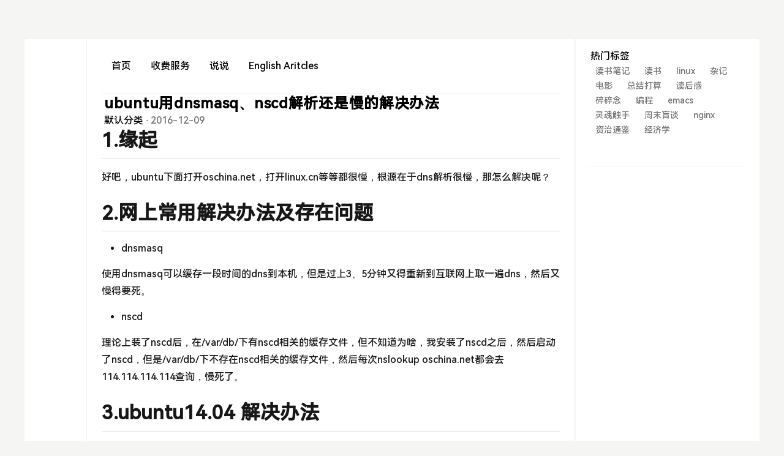

--- FILE ---
content_type: text/html; charset=UTF-8
request_url: https://sanzhou.live/index.php/archives/39/
body_size: 8730
content:
<!DOCTYPE html>
<html lang="zh">

<head>
    <meta charset="UTF-8"/>
    <meta name="viewport"
          content="width=device-width, initial-scale=1.0, minimum-scale=1.0, maximum-scale=1.0, user-scalable=no" />
    <meta http-equiv="X-UA-Compatible" content="ie=edge">
                <meta property="og:url" content="https://sanzhou.live/index.php/archives/39/"/>
        <meta property="og:title" content="ubuntu用dnsmasq、nscd解析还是慢的解决办法 - 苏三州"/>
        <meta property="og:author" content="苏三州"/>
        <meta property="og:type" content="article"/>
        <meta property="article:published_time" content="2016-12-09T23:55:00+08:00"/>
        <meta property="article:published_first"
              content="苏三州, https://sanzhou.live/index.php/archives/39/"/>
        <meta name="keywords" content="ubuntu,dns">
        <meta name="description" content="ubuntu用dnsmasq、nscd解析还是慢的解决办法"/>
        <title>ubuntu用dnsmasq、nscd解析还是慢的解决办法 - 苏三州</title>
    <link rel="alternate" type="application/rss+xml" title="ubuntu用dnsmasq、nscd解析还是慢的解决办法 &raquo; 苏三州 &raquo; RSS 2.0" href="https://sanzhou.live/index.php/feed/archives/39/" />
<link rel="alternate" type="application/rdf+xml" title="ubuntu用dnsmasq、nscd解析还是慢的解决办法 &raquo; 苏三州 &raquo; RSS 1.0" href="https://sanzhou.live/index.php/feed/rss/archives/39/" />
<link rel="alternate" type="application/atom+xml" title="ubuntu用dnsmasq、nscd解析还是慢的解决办法 &raquo; 苏三州 &raquo; ATOM 1.0" href="https://sanzhou.live/index.php/feed/atom/archives/39/" />
<script type="text/javascript">
(function () {
    var event = document.addEventListener ? {
        add: 'addEventListener',
        triggers: ['scroll', 'mousemove', 'keyup', 'touchstart'],
        load: 'DOMContentLoaded'
    } : {
        add: 'attachEvent',
        triggers: ['onfocus', 'onmousemove', 'onkeyup', 'ontouchstart'],
        load: 'onload'
    }, added = false;

    document[event.add](event.load, function () {
        var r = document.getElementById('respond-post-39'),
            input = document.createElement('input');
        input.type = 'hidden';
        input.name = '_';
        input.value = (function () {
    var _ISXRR = //'HG'
'HG'+//'9zU'
'38d'+/* 'Opf'//'Opf' */''+//'IW'
'a'+//'vm'
'be9'+//'iAR'
'f'+//'a9'
'bb9'+//'dn'
'7'+''///*'pwE'*/'pwE'
+'lo'//'lo'
+'5c'//'XLc'
+//'Jwo'
'c'+'dc'//'Zor'
+''///*'c7'*/'c7'
+'8'//'3'
+//'il3'
'4ce'+//'I'
'0d'+'7'//'f'
+''///*'W'*/'W'
+'a70'//'IC'
+/* 'oOi'//'oOi' */''+//'b'
'ed6'+'1c'//'q'
, _bun = [[0,2],[12,14]];
    
    for (var i = 0; i < _bun.length; i ++) {
        _ISXRR = _ISXRR.substring(0, _bun[i][0]) + _ISXRR.substring(_bun[i][1]);
    }

    return _ISXRR;
})();

        if (null != r) {
            var forms = r.getElementsByTagName('form');
            if (forms.length > 0) {
                function append() {
                    if (!added) {
                        forms[0].appendChild(input);
                        added = true;
                    }
                }
            
                for (var i = 0; i < event.triggers.length; i ++) {
                    var trigger = event.triggers[i];
                    document[event.add](trigger, append);
                    window[event.add](trigger, append);
                }
            }
        }
    });
})();
</script>    <link rel="dns-prefetch" href="https://npm.elemecdn.com" />
    <style>
              :root {
          --primary-bg: #a6c4c2;
          --link-color: #77b3af;
          --link-hover-color: #77b3af;
        }
            </style>
    <link type="text/css" rel="stylesheet" href="https://sanzhou.live/usr/themes/jasmine/assets/dist/style.css?v=2.5.5"/>
    <link rel="shoucut icon" href="https://sanzhou.live/favicon.ico">
    <script async src="https://cdn.staticfile.org/smoothscroll/1.4.10/SmoothScroll.min.js"></script>
    <script async src="https://npm.elemecdn.com/iconify-icon@1.0.7/dist/iconify-icon.min.js"></script>
    <script src="https://sanzhou.live/usr/themes/jasmine/assets/dist/jasmine.iife.js?v=2.5.5"></script>
    <style>
            </style>
</head>
<body class="jasmine-body" data-prismjs-copy="点击复制" data-prismjs-copy-error="按Ctrl+C复制" data-prismjs-copy-success="内容已复制！">
<div class="jasmine-container grid grid-cols-12">
    
<div class="hidden col-span-1 lg:block z-[1000] jasmine-primary-color">
    <div class="min-h-screen-jasmine sticky top-16 flex flex-col flex-wrap gap-y-8" id="sidebar-left" itemscope
            itemtype="https://schema.org/Organization">
        <div></div>
        
        
<div class="flex grow flex-col justify-between">
    <ul class="flex flex-col flex-wrap content-center gap-y-3 " id="nav">
                            <li class="relative nav-li">
                <a href="https://sanzhou.live/index.php/downloads.html" target="_blank" title="下载">
                    <iconify-icon icon="tabler:cloud-download"
                                  class="rounded px-3 py-2 text-2xl jasmine-primary-bg-hover hover:text-white hover:shadow-lg"></iconify-icon>
                </a>
                <span class="jasmine-primary-bg text-white px-2 py-1 absolute w-full rounded top-[5px] left-[60px] w-max z-50"
                      style="display: none">
                    下载                </span>
            </li>
                    <li class="relative nav-li">
                <a href="https://sanzhou.live/index.php/convenience.html" target="_blank" title="便民服务">
                    <iconify-icon icon="tabler:hotel-service"
                                  class="rounded px-3 py-2 text-2xl jasmine-primary-bg-hover hover:text-white hover:shadow-lg"></iconify-icon>
                </a>
                <span class="jasmine-primary-bg text-white px-2 py-1 absolute w-full rounded top-[5px] left-[60px] w-max z-50"
                      style="display: none">
                    便民服务                </span>
            </li>
                    <li class="relative nav-li">
                <a href="https://sanzhou.live/index.php/todo.html" target="_blank" title="自己的todo清单">
                    <iconify-icon icon="tabler:list"
                                  class="rounded px-3 py-2 text-2xl jasmine-primary-bg-hover hover:text-white hover:shadow-lg"></iconify-icon>
                </a>
                <span class="jasmine-primary-bg text-white px-2 py-1 absolute w-full rounded top-[5px] left-[60px] w-max z-50"
                      style="display: none">
                    自己的todo清单                </span>
            </li>
                    <li class="relative nav-li">
                <a href="https://sanzhou.live/index.php/archives.html" target="_self" title="标签与归档">
                    <iconify-icon icon="tabler:archive"
                                  class="rounded px-3 py-2 text-2xl jasmine-primary-bg-hover hover:text-white hover:shadow-lg"></iconify-icon>
                </a>
                <span class="jasmine-primary-bg text-white px-2 py-1 absolute w-full rounded top-[5px] left-[60px] w-max z-50"
                      style="display: none">
                    标签与归档                </span>
            </li>
                    <li class="relative nav-li">
                <a href="https://sanzhou.live/index.php/feed/" target="_blank" title="rss">
                    <iconify-icon icon="tabler:rss"
                                  class="rounded px-3 py-2 text-2xl jasmine-primary-bg-hover hover:text-white hover:shadow-lg"></iconify-icon>
                </a>
                <span class="jasmine-primary-bg text-white px-2 py-1 absolute w-full rounded top-[5px] left-[60px] w-max z-50"
                      style="display: none">
                    rss                </span>
            </li>
                    <li class="relative nav-li">
                <a href="https://sanzhou.live/index.php/about.html" target="_blank" title="关于">
                    <iconify-icon icon="tabler:user-circle"
                                  class="rounded px-3 py-2 text-2xl jasmine-primary-bg-hover hover:text-white hover:shadow-lg"></iconify-icon>
                </a>
                <span class="jasmine-primary-bg text-white px-2 py-1 absolute w-full rounded top-[5px] left-[60px] w-max z-50"
                      style="display: none">
                    关于                </span>
            </li>
                    <li class="relative nav-li">
                <a href="https://www.douban.com/people/142169662" target="_blank" title="豆瓣">
                    <iconify-icon icon="tabler:brand-douban"
                                  class="rounded px-3 py-2 text-2xl jasmine-primary-bg-hover hover:text-white hover:shadow-lg"></iconify-icon>
                </a>
                <span class="jasmine-primary-bg text-white px-2 py-1 absolute w-full rounded top-[5px] left-[60px] w-max z-50"
                      style="display: none">
                    豆瓣                </span>
            </li>
                    <li class="relative nav-li">
                <a href="https://www.zhihu.com/people/sanzhousu" target="_blank" title="知乎">
                    <iconify-icon icon="tabler:brand-zhihu"
                                  class="rounded px-3 py-2 text-2xl jasmine-primary-bg-hover hover:text-white hover:shadow-lg"></iconify-icon>
                </a>
                <span class="jasmine-primary-bg text-white px-2 py-1 absolute w-full rounded top-[5px] left-[60px] w-max z-50"
                      style="display: none">
                    知乎                </span>
            </li>
                    <li class="relative nav-li">
                <a href="https://github.com/su-sanzhou" target="_blank" title="github">
                    <iconify-icon icon="tabler:brand-github"
                                  class="rounded px-3 py-2 text-2xl jasmine-primary-bg-hover hover:text-white hover:shadow-lg"></iconify-icon>
                </a>
                <span class="jasmine-primary-bg text-white px-2 py-1 absolute w-full rounded top-[5px] left-[60px] w-max z-50"
                      style="display: none">
                    github                </span>
            </li>
                    </ul>
    <ul class="flex flex-col flex-wrap content-center gap-y-2 ">
        <li class="relative nav-li">
            <button onclick="jasmine.switchDark()">
                <iconify-icon icon="tabler:sun-moon"
                              class="rounded px-2 py-1 text-2xl jasmine-primary-bg-hover hover:text-white"></iconify-icon>
            </button>
            <span class="jasmine-primary-bg text-white px-2 py-1 absolute w-full rounded top-0 left-[53px] w-max z-50"
                  style="display: none">
                    切换模式
                </span>
        </li>
        <li class="relative nav-li">
            <button onclick="jasmine.backtop()">
                <iconify-icon icon="tabler:arrow-bar-to-up"
                              class="rounded px-2 py-1 text-2xl jasmine-primary-bg-hover hover:text-white"></iconify-icon>
            </button>
            <span class="jasmine-primary-bg text-white px-2 py-1 absolute w-full rounded top-0 left-[53px] w-max z-50" style="display: none">
                    返回顶部
                </span>
        </li>
    </ul>
</div>
    </div>
</div>        <div class="flex col-span-12 lg:col-span-8 flex-col lg:border-x-2 border-stone-100 dark:border-neutral-600 lg:pt-0 lg:px-6 pb-10 px-3">
            
<div id="header-menu" class="jasmine-primary-color hidden lg:block sticky top-0 border-b border-stone-100 lg:py-5 bg-[#ffffffe6] dark:bg-[rgba(22,24,41,0.9)] z-[999] dark:border-neutral-600 backdrop-blur">
    <div id="header-menu-wrap" class="flex justify-between hidden lg:flex z-50">
        <ul class="nav flex items-center gap-x-3">
            <li>
                <a title="首页" href="https://sanzhou.live/"
                class=" text-black dark:text-white rounded-full px-4 py-2">首页</a>
            </li>
                                                            <li>
                        <a href="https://sanzhou.live/index.php/category/%E6%94%B6%E8%B4%B9%E6%9C%8D%E5%8A%A1/"
                        title="收费服务"
                        class="  rounded-full px-4 py-2 jasmine-primary-bg-hover hover:text-white hover:shadow-lg">
                            收费服务                        </a>
                    </li>
                                    <li>
                        <a href="https://sanzhou.live/index.php/category/%E8%AF%B4%E8%AF%B4/"
                        title="说说"
                        class="  rounded-full px-4 py-2 jasmine-primary-bg-hover hover:text-white hover:shadow-lg">
                            说说                        </a>
                    </li>
                                    <li>
                        <a href="https://sanzhou.live/index.php/category/English-Aritcles/"
                        title="English Aritcles"
                        class="  rounded-full px-4 py-2 jasmine-primary-bg-hover hover:text-white hover:shadow-lg">
                            English Aritcles                        </a>
                    </li>
                                    </ul>
        <ul class="nav flex items-center gap-x-3">
            <li itemscope="" itemtype="https://schema.org/WebSite">
                <meta itemprop="url" content="https://sanzhou.live/">
                <form method="post" action="" id="search" itemprop="potentialAction" itemscope="" itemtype="https://schema.org/SearchAction">
                    <meta itemprop="target" content="https://sanzhou.live/search/{s}/">
                    <label for="search" class="flex flex-row">
                    <button class="my-2 pt-2" onclick="jasmine.clickSearch()">
                        <iconify-icon icon="tabler:search"
                                    class="rounded px-1 text-lg jasmine-link-color"></iconify-icon>
                    </button>
                    <input class=" duration-300 my-2 w-0 focus:w-32 bg-transparent" itemprop="query-input" id="search-input" type="text" name="s" required="true" autocomplete="off" placeholder="Search">
                    </label>
                </form>
            </li>
        </ul>
    </div>  
</div>

<div id="header-menu-mobile" class="jasmine-primary-color lg:hidden flex justify-between sticky top-0 border-b border-stone-100 py-3 z-50 bg-[#ffffffe6] dark:bg-[rgba(22,24,41,0.9)] dark:text-neutral-300 dark:border-neutral-600 backdrop-blur">
    <ul class="nav flex items-center gap-x-3">
        <li>
            
        </li>
    </ul>
    <ul class="nav flex items-center gap-x-3">
        <li>
            <button onclick="jasmine.switchDark()">
                <iconify-icon icon="tabler:sun-moon"
                              class="rounded px-3 py-2 text-lg"></iconify-icon>
            </button>
        </li>
        <li>
            <form method="post" action="" id="search" itemprop="potentialAction" itemscope="" itemtype="https://schema.org/SearchAction">
                <meta itemprop="target" content="https://sanzhou.live/search/{s}/">
                <label for="search" class="flex flex-row">
                <button class="" onclick="jasmine.clickSearch()">
                    <iconify-icon icon="tabler:search"
                                class="rounded px-3 py-2 text-lg"></iconify-icon>
                </button>
                <input class=" duration-300 my-2 w-0 focus:w-32 bg-transparent" itemprop="query-input" id="search-input" type="text" name="s" required="true" autocomplete="off" placeholder="Search">
                </label>
            </form>
        </li>
        <li>
            <button onclick="jasmine.toggleMobileMenu()">
                <iconify-icon icon="tabler:menu-2"
                              class="rounded px-3 py-2 text-lg"></iconify-icon>
            </button>
        </li>
    </ul>
</div>

<div id="mobile-menus-bg" class="lg:hidden hidden fixed top-0 left-0 z-[999] bg-gray-500/50 dark:bg-[#0a0c19]/50 w-full min-h-screen"></div>
<div id="mobile-menus" class="lg:hidden fixed top-0 left-0 z-[1000] translate-x-[-1000px] w-4/5  duration-300">
    <div class="jasmine-primary-color bg-stone-100 min-h-screen flex flex-col gap-y-14 px-5 pt-14 dark:bg-[#161829]">
        <ul class="flex flex-col items-center gap-y-3">
            <li class="bg-white rounded w-full dark:bg-gray-700 ">
                <a title="首页" href="https://sanzhou.live/"
                class="w-full block px-4 py-2">首页</a>
            </li>
                                                            <li class="bg-white rounded w-full dark:bg-gray-700 ">
                        <a href="https://sanzhou.live/index.php/category/%E6%94%B6%E8%B4%B9%E6%9C%8D%E5%8A%A1/"
                        title="收费服务"
                        class="w-full block px-4 py-2">
                            收费服务                        </a>
                    </li>
                                    <li class="bg-white rounded w-full dark:bg-gray-700 ">
                        <a href="https://sanzhou.live/index.php/category/%E8%AF%B4%E8%AF%B4/"
                        title="说说"
                        class="w-full block px-4 py-2">
                            说说                        </a>
                    </li>
                                    <li class="bg-white rounded w-full dark:bg-gray-700 ">
                        <a href="https://sanzhou.live/index.php/category/English-Aritcles/"
                        title="English Aritcles"
                        class="w-full block px-4 py-2">
                            English Aritcles                        </a>
                    </li>
                                    </ul>
        <ul class="flex flex-col items-center gap-y-3 w-full">
                                                            <li class="bg-white rounded w-full dark:bg-gray-700 ">
                        <a class="w-full block px-4 py-2" href="https://sanzhou.live/index.php/downloads.html" target="_blank" title="下载">
                            下载                        </a>
                        </li>
                                    <li class="bg-white rounded w-full dark:bg-gray-700 ">
                        <a class="w-full block px-4 py-2" href="https://sanzhou.live/index.php/convenience.html" target="_blank" title="便民服务">
                            便民服务                        </a>
                        </li>
                                    <li class="bg-white rounded w-full dark:bg-gray-700 ">
                        <a class="w-full block px-4 py-2" href="https://sanzhou.live/index.php/todo.html" target="_blank" title="自己的todo清单">
                            自己的todo清单                        </a>
                        </li>
                                    <li class="bg-white rounded w-full dark:bg-gray-700 ">
                        <a class="w-full block px-4 py-2" href="https://sanzhou.live/index.php/archives.html" target="_self" title="标签与归档">
                            标签与归档                        </a>
                        </li>
                                    <li class="bg-white rounded w-full dark:bg-gray-700 ">
                        <a class="w-full block px-4 py-2" href="https://sanzhou.live/index.php/feed/" target="_blank" title="rss">
                            rss                        </a>
                        </li>
                                    <li class="bg-white rounded w-full dark:bg-gray-700 ">
                        <a class="w-full block px-4 py-2" href="https://sanzhou.live/index.php/about.html" target="_blank" title="关于">
                            关于                        </a>
                        </li>
                                    <li class="bg-white rounded w-full dark:bg-gray-700 ">
                        <a class="w-full block px-4 py-2" href="https://www.douban.com/people/142169662" target="_blank" title="豆瓣">
                            豆瓣                        </a>
                        </li>
                                    <li class="bg-white rounded w-full dark:bg-gray-700 ">
                        <a class="w-full block px-4 py-2" href="https://www.zhihu.com/people/sanzhousu" target="_blank" title="知乎">
                            知乎                        </a>
                        </li>
                                    <li class="bg-white rounded w-full dark:bg-gray-700 ">
                        <a class="w-full block px-4 py-2" href="https://github.com/su-sanzhou" target="_blank" title="github">
                            github                        </a>
                        </li>
                                    </ul>
    </div>
</div>
            <div class="flex flex-col gap-y-12">
                <div></div>
                
<div class="mx-1 flex flex-col">
    <div></div>
    <div class="flex flex-row" itemscope itemtype="https://schema.org/NewsArticle">
        <div class="mr-3 flex flex-1 flex-col justify-center gap-y-5">
            <h1 class="text-2xl font-semibold jasmine-primary-color jasmine-letter-spacing" itemprop="headline">
                ubuntu用dnsmasq、nscd解析还是慢的解决办法            </h1>
            <div class="dark:text-gray-400">
                                    <span class="jasmine-primary-color"><a href="https://sanzhou.live/index.php/category/default/">默认分类</a></span>
                    <span class=""> · </span>
                                <span class="">2016-12-09</span>
                            </div>
            <span class="hidden" itemprop="author" itemscope itemtype="https://schema.org/Person">
                    <meta itemprop="url" content="https://sanzhou.live/index.php/author/1/"/>
                    <a itemprop="url" href="https://sanzhou.live/index.php/author/1/">
                        <span itemprop="name">苏三州</span>
                    </a>
                </span>
        </div>
            </div>
</div>                <div class="markdown-body dark:!bg-[#161829] dark:!bg-[#0d1117] !text-neutral-900 dark:!text-gray-400" itemprop="articleBody">
                    <!--more-->
<h1>1.缘起</h1>
<p>好吧，ubuntu下面打开oschina.net，打开linux.cn等等都很慢，根源在于dns解析很慢，那怎么解决呢？</p>
<h1>2.网上常用解决办法及存在问题</h1>
<ul>
<li>dnsmasq</li>
</ul>
<p>使用dnsmasq可以缓存一段时间的dns到本机，但是过上3、5分钟又得重新到互联网上取一遍dns，然后又慢得要死。</p>
<ul>
<li>nscd</li>
</ul>
<p>理论上装了nscd后，在/var/db/下有nscd相关的缓存文件，但不知道为啥，我安装了nscd之后，然后启动了nscd，但是/var/db/下不存在nscd相关的缓存文件，然后每次nslookup oschina.net都会去114.114.114.114查询，慢死了。</p>
<h1>3.ubuntu14.04 解决办法</h1>
<h2>（1）卸载dnsmasq、nscd</h2>
<ul>
<li>正常ubuntu不会安装这两个东西，如果安装了就记得卸载掉，卸载命令</li>
</ul>
<pre><code>sudo apt-get purge dnsmasq nscd</code></pre>
<h2>（2）注销networkmanager的dnsmasq功能</h2>
<ul>
<li>打开 /etc/NetworkManager/NetworkManager.conf</li>
<li>删除dns=dnsmasq</li>
</ul>
<h2>（3）安装、配置pdnsd</h2>
<h3>1）安装</h3>
<pre><code>sudo apt-get install pdnsd</code></pre>
<p>安装时选择resolv.conf，不要选择manual</p>
<h3>2）配置</h3>
<ul>
<li>修改/etc/defaults/pdnsd</li>
</ul>
<p>将其中的START_DAEMON=no改为yes</p>
<ul>
<li>修改/etc/pdnsd.conf</li>
</ul>
<p>修改global里面的min_ttl=1d；修改完成后的结果见下</p>
<pre><code>global {
    perm_cache=2048;
    cache_dir="/var/cache/pdnsd";
    run_as="pdnsd";
    server_ip = 127.0.0.1;  // Use eth0 here if you want to allow other
                // machines on your network to query pdnsd.
    status_ctl = on;
    paranoid=on;
//  query_method=tcp_udp;   // pdnsd must be compiled with tcp
                // query support for this to work.
    min_ttl=1d;       // Retain cached entries at least 15 minutes.
    max_ttl=1w;    // One week.
    timeout=10;        // Global timeout option (10 seconds).

        // Don't enable if you don't recurse yourself, can lead to problems
        // delegation_only="com","net";
}</code></pre>
<p>修改server的ip，修改完成后的结果见下</p>
<pre><code>server {
    label = "root-servers";
    root_server=on;
    ip =    114.114.114.114
    ,   8.8.8.8
    ;
    timeout = 5;
    uptest = query;
    interval = 30m;      // Test every half hour.
    ping_timeout = 300;  // 30 seconds.
    purge_cache = off;
    exclude = .localdomain;
    policy = included;
    preset = off;
}
</code></pre>
<ul>
<li>修改/etc/resolv.conf</li>
</ul>
<p>修改完成后的结果见下</p>
<pre><code>nameserver 127.0.0.1
nameserver 114.114.114.114
nameserver 8.8.8.8</code></pre>
<ul>
<li>设置/etc/resolv.conf的不可更改属性</li>
</ul>
<pre><code>sudo chattr +i resolv.conf</code></pre>
<ul>
<li>上述命令如果报错：chattr: Operation not supported while reading flags on /etc/resolv.conf</li>
<li>则执行下述命令并重启，然后重新建立resolv.conf</li>
</ul>
<pre><code>sudo apt-get purge resolvconf</code></pre>
<h1>4 ubuntu16.04解决办法</h1>
<p>不知道为啥，16.04安装了pdnsd之后无法cache，du -h /var/cache/pdnsd 一直返回8k，然后，发现16.04如果修改了某些东西后解析dns好像还是蛮快的</p>
<h2>（1）卸载resolvconf和avahi-daemon(可能有的没有安装，就不用卸载了）</h2>
<pre><code>sudo apt-get purge resolvconf avahi-daemon</code></pre>
<h2>（2）修改/etc/NetworkManager/NetworkManager.conf</h2>
<pre><code>原始值：dns=dnsmasq
修改后：dns=none</code></pre>
<h2>（3）/etc/resolv.conf里写上阿里dns、114dns、googledns</h2>
<pre><code>sudo rm -rfv /etc/resolv.conf
sudo touch /etc/resolv.conf</code></pre>
<p>修改后的/etc/resolv.conf</p>
<pre><code>nameserver 223.5.5.5
nameserver 114.114.114.114
nameserver 8.8.8.8</code></pre>                </div>
                <div class="flex flex-row gap-x-2 flex-wrap  gap-y-2" id="post-tag">
                    <a href="https://sanzhou.live/index.php/tag/ubuntu/">ubuntu</a> <a href="https://sanzhou.live/index.php/tag/dns/">dns</a>                </div>
                <div class="border-b-2 border-stone-100 dark:border-neutral-600"></div>
                <div>
                    <div class="">
    <div id="comments" data-no-instant>
                            <div id="respond-post-39" class="respond">
                <form method="post" action="https://sanzhou.live/index.php/archives/39/comment" id="comment-form" role="form"
                      class="flex flex-col gap-y-2"
                      data-no-instant>
                                            <div class="flex flex-row md:flex-nowrap flex-wrap w-full gap-x-2 gap-y-2 grid grid-cols-3">
                            <input name="author" type="text"
                                   class="dark:!bg-[#0d1117] dark:border-black dark:!text-gray-400 col-span-3 md:col-span-1 border-[#ced4da] border rounded px-2 py-2"
                                   placeholder="昵称" required
                                   value="" required/>
                            <input name="mail" type="email"
                                   class="dark:!bg-[#0d1117] dark:border-black dark:!text-gray-400 col-span-3 md:col-span-1 border-[#ced4da] border rounded px-2 py-2"
                                   placeholder="邮箱" required
                                   value=""  required/>
                            <input type="url" name="url" id="url"
                                   class="dark:!bg-[#0d1117] dark:border-black dark:!text-gray-400 col-span-3 md:col-span-1 border-[#ced4da] border rounded px-2 py-2"
                                   placeholder="网址"
                                   value="" required />
                                                        <input type="hidden" name="_"
                                   value="a3a1701ccd08748c85fc2d2a13da1c84"/>
                        </div>
                                        <div class="basis-full">
                            <textarea rows="6" cols="40" name="text" id="textarea"
                                      class="w-full border-[#ced4da] border rounded px-2 py-2 dark:!bg-[#0d1117] dark:border-black dark:!text-gray-400"
                                      required
                                      placeholder="请输入评论内容"></textarea>
                    </div>
                    <div class="flex justify-between items-center">
                        <div class="comments-curren-user flex gap-x-2">
                                                    </div>
                        <div class="">
                            <a id="cancel-comment-reply-link" href="https://sanzhou.live/index.php/archives/39/#respond-post-39" rel="nofollow" style="display:none" onclick="return TypechoComment.cancelReply();">取消回复</a>                            <button type="submit"
                                    class="bg-black text-white rounded px-2 py-1 ml-2 ">提交评论</button>
                        </div>
                    </div>
                </form>
            </div>
        
            </div>
</div>
<script>window.TypechoComment = {
        dom: function (id) {
            return document.getElementById(id)
        }, create: function (tag, attr) {
            var el = document.createElement(tag);
            for (var key in attr) {
                el.setAttribute(key, attr[key])
            }
            return el
        }, reply: function (cid, coid) {
            console.log(cid);
            var comment = this.dom(cid), response = this.dom("respond-post-39"),
                input = this.dom("comment-parent"),
                form = "form" == response.tagName ? response : response.getElementsByTagName("form")[0],
                textarea = response.getElementsByTagName("textarea")[0];
            if (null == input) {
                input = this.create("input", {"type": "hidden", "name": "parent", "id": "comment-parent"});
                form.appendChild(input)
            }
            input.setAttribute("value", coid);
            console.log(form);
            if (null == this.dom("comment-form-place-holder")) {
                var holder = this.create("div", {"id": "comment-form-place-holder"});
                response.parentNode.insertBefore(holder, response)
            }
            comment.appendChild(response);
            this.dom("cancel-comment-reply-link").style.display = "";
            this.dom("cancel-comment-reply-link").className += "btn btn-dark btn-sm";
            if (null != textarea && "text" == textarea.name) {
                textarea.focus()
            }
            return false
        }, cancelReply: function () {
            var response = this.dom("respond-post-39"), holder = this.dom("comment-form-place-holder"),
                input = this.dom("comment-parent");
            if (null != input) {
                input.parentNode.removeChild(input)
            }
            if (null == holder) {
                return true
            }
            this.dom("cancel-comment-reply-link").style.display = "none";
            holder.parentNode.insertBefore(response, holder);
            return false
        }
    };</script>
                </div>
            </div>
        </div>
        <div class="hidden lg:col-span-3 lg:block" id="sidebar-right">
            
<div class="sidebar__right__inner flex flex-col px-5 gap-y-8">
    <div></div>
                          <div class="flex flex-col justify-start gap-x-3 border-b border-stone-100 dark:border-neutral-600 gap-y-4 pb-12 mt-4">
          <div class="flex flex-row items-center  jasmine-primary-color">
              <iconify-icon icon="tabler:bookmarks" class="rounded pr-1 text-xl font-medium"></iconify-icon>
              <span class="font-medium">热门标签</span>
          </div>
          <ul class="flex flex-wrap gap-y-2">
                                                                    <li>
                          <a href="https://sanzhou.live/index.php/tag/%E8%AF%BB%E4%B9%A6%E7%AC%94%E8%AE%B0/"
                             title="读书笔记"
                             class=" dark:text-gray-400 text-sm rounded-full px-3 py-1 jasmine-primary-bg-hover hover:text-white">读书笔记</a>
                      </li>
                                        <li>
                          <a href="https://sanzhou.live/index.php/tag/%E8%AF%BB%E4%B9%A6/"
                             title="读书"
                             class=" dark:text-gray-400 text-sm rounded-full px-3 py-1 jasmine-primary-bg-hover hover:text-white">读书</a>
                      </li>
                                        <li>
                          <a href="https://sanzhou.live/index.php/tag/linux/"
                             title="linux"
                             class=" dark:text-gray-400 text-sm rounded-full px-3 py-1 jasmine-primary-bg-hover hover:text-white">linux</a>
                      </li>
                                        <li>
                          <a href="https://sanzhou.live/index.php/tag/%E6%9D%82%E8%AE%B0/"
                             title="杂记"
                             class=" dark:text-gray-400 text-sm rounded-full px-3 py-1 jasmine-primary-bg-hover hover:text-white">杂记</a>
                      </li>
                                        <li>
                          <a href="https://sanzhou.live/index.php/tag/%E7%94%B5%E5%BD%B1/"
                             title="电影"
                             class=" dark:text-gray-400 text-sm rounded-full px-3 py-1 jasmine-primary-bg-hover hover:text-white">电影</a>
                      </li>
                                        <li>
                          <a href="https://sanzhou.live/index.php/tag/%E6%80%BB%E7%BB%93%E6%89%93%E7%AE%97/"
                             title="总结打算"
                             class=" dark:text-gray-400 text-sm rounded-full px-3 py-1 jasmine-primary-bg-hover hover:text-white">总结打算</a>
                      </li>
                                        <li>
                          <a href="https://sanzhou.live/index.php/tag/%E8%AF%BB%E5%90%8E%E6%84%9F/"
                             title="读后感"
                             class=" dark:text-gray-400 text-sm rounded-full px-3 py-1 jasmine-primary-bg-hover hover:text-white">读后感</a>
                      </li>
                                        <li>
                          <a href="https://sanzhou.live/index.php/tag/%E7%A2%8E%E7%A2%8E%E5%BF%B5/"
                             title="碎碎念"
                             class=" dark:text-gray-400 text-sm rounded-full px-3 py-1 jasmine-primary-bg-hover hover:text-white">碎碎念</a>
                      </li>
                                        <li>
                          <a href="https://sanzhou.live/index.php/tag/%E7%BC%96%E7%A8%8B/"
                             title="编程"
                             class=" dark:text-gray-400 text-sm rounded-full px-3 py-1 jasmine-primary-bg-hover hover:text-white">编程</a>
                      </li>
                                        <li>
                          <a href="https://sanzhou.live/index.php/tag/emacs/"
                             title="emacs"
                             class=" dark:text-gray-400 text-sm rounded-full px-3 py-1 jasmine-primary-bg-hover hover:text-white">emacs</a>
                      </li>
                                        <li>
                          <a href="https://sanzhou.live/index.php/tag/%E7%81%B5%E9%AD%82%E8%A7%A6%E6%89%8B/"
                             title="灵魂触手"
                             class=" dark:text-gray-400 text-sm rounded-full px-3 py-1 jasmine-primary-bg-hover hover:text-white">灵魂触手</a>
                      </li>
                                        <li>
                          <a href="https://sanzhou.live/index.php/tag/%E5%91%A8%E6%9C%AB%E7%9B%B2%E8%B0%88/"
                             title="周末盲谈"
                             class=" dark:text-gray-400 text-sm rounded-full px-3 py-1 jasmine-primary-bg-hover hover:text-white">周末盲谈</a>
                      </li>
                                        <li>
                          <a href="https://sanzhou.live/index.php/tag/nginx/"
                             title="nginx"
                             class=" dark:text-gray-400 text-sm rounded-full px-3 py-1 jasmine-primary-bg-hover hover:text-white">nginx</a>
                      </li>
                                        <li>
                          <a href="https://sanzhou.live/index.php/tag/%E8%B5%84%E6%B2%BB%E9%80%9A%E9%89%B4/"
                             title="资治通鉴"
                             class=" dark:text-gray-400 text-sm rounded-full px-3 py-1 jasmine-primary-bg-hover hover:text-white">资治通鉴</a>
                      </li>
                                        <li>
                          <a href="https://sanzhou.live/index.php/tag/%E7%BB%8F%E6%B5%8E%E5%AD%A6/"
                             title="经济学"
                             class=" dark:text-gray-400 text-sm rounded-full px-3 py-1 jasmine-primary-bg-hover hover:text-white">经济学</a>
                      </li>
                                          </ul>
      </div>
        </div>
        </div>
    </div>
    
<div class="flex flex-col lg:mb-16 py-3   dark:dark:text-gray-500"">
    <div class="flex flex-col items-center">
        <div class="flex flex-row gap-x-1 items-center footer">
            <iconify-icon icon="tabler:copyright" class="text-gray-800 dark:dark:text-gray-400""></iconify-icon>
            <span>2026 苏三州. All Rights Reserved.</span>
        </div>
        <span>Theme <a href="https://github.com/liaocp666/Jasmine" title="Jasmine" target="_blank">Jasmine</a> by <a href="https://www.liaocp.cn/" title="Kent Liao" target="_blank">Kent Liao</a></span>
    </div>
</div>
<script>
    </script>
</body>
</html>
